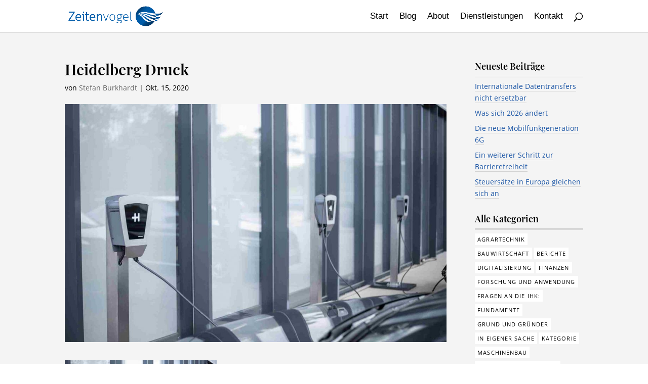

--- FILE ---
content_type: text/html; charset=UTF-8
request_url: https://zeitenvogel.de/start-der-neuen-heidelberg-wallbox/20201014_heidelberg_wallbox_last-copy
body_size: 19650
content:
<!DOCTYPE html> <!--[if IE 6]><html id="ie6" lang="de"> <![endif]--> <!--[if IE 7]><html id="ie7" lang="de"> <![endif]--> <!--[if IE 8]><html id="ie8" lang="de"> <![endif]--> <!--[if !(IE 6) | !(IE 7) | !(IE 8)  ]><!--><html lang="de"> <!--<![endif]--><head><meta charset="UTF-8" /><meta http-equiv="X-UA-Compatible" content="IE=edge"><link rel="pingback" href="https://zeitenvogel.de/xmlrpc.php" /> <!--[if lt IE 9]> <script src="https://zeitenvogel.de/wp-content/themes/di-basis/js/html5.js" type="text/javascript"></script> <![endif]--> <script defer src="[data-uri]"></script> <style id="et-divi-userfonts">@font-face { font-family: "Playfair 600 local"; font-display: swap;  src: url("https://zeitenvogel.de/wp-content/uploads/et-fonts/playfair-display-v21-latin-600.ttf") format("truetype"); }@font-face { font-family: "Open Sans regular local"; font-display: swap;  src: url("https://zeitenvogel.de/wp-content/uploads/et-fonts/open-sans-v18-latin-regular.ttf") format("truetype"); }</style><meta name='robots' content='index, follow, max-image-preview:large, max-snippet:-1, max-video-preview:-1' /><title>Heidelberg Druck - Zeitenvogel</title><link rel="canonical" href="https://zeitenvogel.de/start-der-neuen-heidelberg-wallbox/20201014_heidelberg_wallbox_last-copy/" /><meta property="og:locale" content="de_DE" /><meta property="og:type" content="article" /><meta property="og:title" content="Heidelberg Druck - Zeitenvogel" /><meta property="og:url" content="https://zeitenvogel.de/start-der-neuen-heidelberg-wallbox/20201014_heidelberg_wallbox_last-copy/" /><meta property="og:site_name" content="Zeitenvogel" /><meta property="article:modified_time" content="2020-10-15T08:02:13+00:00" /><meta property="og:image" content="https://zeitenvogel.de/start-der-neuen-heidelberg-wallbox/20201014_heidelberg_wallbox_last-copy" /><meta property="og:image:width" content="2000" /><meta property="og:image:height" content="1335" /><meta property="og:image:type" content="image/jpeg" /><meta name="twitter:card" content="summary_large_image" /> <script type="application/ld+json" class="yoast-schema-graph">{"@context":"https://schema.org","@graph":[{"@type":"WebPage","@id":"https://zeitenvogel.de/start-der-neuen-heidelberg-wallbox/20201014_heidelberg_wallbox_last-copy/","url":"https://zeitenvogel.de/start-der-neuen-heidelberg-wallbox/20201014_heidelberg_wallbox_last-copy/","name":"Heidelberg Druck - Zeitenvogel","isPartOf":{"@id":"https://zeitenvogel.de/#website"},"primaryImageOfPage":{"@id":"https://zeitenvogel.de/start-der-neuen-heidelberg-wallbox/20201014_heidelberg_wallbox_last-copy/#primaryimage"},"image":{"@id":"https://zeitenvogel.de/start-der-neuen-heidelberg-wallbox/20201014_heidelberg_wallbox_last-copy/#primaryimage"},"thumbnailUrl":"https://zeitenvogel.de/wp-content/uploads/20201014_Heidelberg_Wallbox_Last-Copy.jpg","datePublished":"2020-10-15T08:01:52+00:00","dateModified":"2020-10-15T08:02:13+00:00","breadcrumb":{"@id":"https://zeitenvogel.de/start-der-neuen-heidelberg-wallbox/20201014_heidelberg_wallbox_last-copy/#breadcrumb"},"inLanguage":"de","potentialAction":[{"@type":"ReadAction","target":["https://zeitenvogel.de/start-der-neuen-heidelberg-wallbox/20201014_heidelberg_wallbox_last-copy/"]}]},{"@type":"ImageObject","inLanguage":"de","@id":"https://zeitenvogel.de/start-der-neuen-heidelberg-wallbox/20201014_heidelberg_wallbox_last-copy/#primaryimage","url":"https://zeitenvogel.de/wp-content/uploads/20201014_Heidelberg_Wallbox_Last-Copy.jpg","contentUrl":"https://zeitenvogel.de/wp-content/uploads/20201014_Heidelberg_Wallbox_Last-Copy.jpg","width":2000,"height":1335,"caption":"Wallbox"},{"@type":"BreadcrumbList","@id":"https://zeitenvogel.de/start-der-neuen-heidelberg-wallbox/20201014_heidelberg_wallbox_last-copy/#breadcrumb","itemListElement":[{"@type":"ListItem","position":1,"name":"Startseite","item":"https://zeitenvogel.de/"},{"@type":"ListItem","position":2,"name":"Start der neuen Heidelberg Wallbox","item":"https://zeitenvogel.de/start-der-neuen-heidelberg-wallbox"},{"@type":"ListItem","position":3,"name":"Heidelberg Druck"}]},{"@type":"WebSite","@id":"https://zeitenvogel.de/#website","url":"https://zeitenvogel.de/","name":"Zeitenvogel","description":"","potentialAction":[{"@type":"SearchAction","target":{"@type":"EntryPoint","urlTemplate":"https://zeitenvogel.de/?s={search_term_string}"},"query-input":{"@type":"PropertyValueSpecification","valueRequired":true,"valueName":"search_term_string"}}],"inLanguage":"de"}]}</script> <link rel="alternate" type="application/rss+xml" title="Zeitenvogel &raquo; Feed" href="https://zeitenvogel.de/feed" /><link rel="alternate" type="application/rss+xml" title="Zeitenvogel &raquo; Kommentar-Feed" href="https://zeitenvogel.de/comments/feed" /><link rel="alternate" type="application/rss+xml" title="Zeitenvogel &raquo; Heidelberg Druck-Kommentar-Feed" href="https://zeitenvogel.de/start-der-neuen-heidelberg-wallbox/20201014_heidelberg_wallbox_last-copy/feed" /><meta content="DI Flat v.1.3" name="generator"/><link rel='stylesheet' id='wp-block-library-css' href='https://zeitenvogel.de/wp-includes/css/dist/block-library/style.min.css?ver=6.6.4' type='text/css' media='all' /><style id='wp-block-library-theme-inline-css' type='text/css'>.wp-block-audio :where(figcaption){color:#555;font-size:13px;text-align:center}.is-dark-theme .wp-block-audio :where(figcaption){color:#ffffffa6}.wp-block-audio{margin:0 0 1em}.wp-block-code{border:1px solid #ccc;border-radius:4px;font-family:Menlo,Consolas,monaco,monospace;padding:.8em 1em}.wp-block-embed :where(figcaption){color:#555;font-size:13px;text-align:center}.is-dark-theme .wp-block-embed :where(figcaption){color:#ffffffa6}.wp-block-embed{margin:0 0 1em}.blocks-gallery-caption{color:#555;font-size:13px;text-align:center}.is-dark-theme .blocks-gallery-caption{color:#ffffffa6}:root :where(.wp-block-image figcaption){color:#555;font-size:13px;text-align:center}.is-dark-theme :root :where(.wp-block-image figcaption){color:#ffffffa6}.wp-block-image{margin:0 0 1em}.wp-block-pullquote{border-bottom:4px solid;border-top:4px solid;color:currentColor;margin-bottom:1.75em}.wp-block-pullquote cite,.wp-block-pullquote footer,.wp-block-pullquote__citation{color:currentColor;font-size:.8125em;font-style:normal;text-transform:uppercase}.wp-block-quote{border-left:.25em solid;margin:0 0 1.75em;padding-left:1em}.wp-block-quote cite,.wp-block-quote footer{color:currentColor;font-size:.8125em;font-style:normal;position:relative}.wp-block-quote.has-text-align-right{border-left:none;border-right:.25em solid;padding-left:0;padding-right:1em}.wp-block-quote.has-text-align-center{border:none;padding-left:0}.wp-block-quote.is-large,.wp-block-quote.is-style-large,.wp-block-quote.is-style-plain{border:none}.wp-block-search .wp-block-search__label{font-weight:700}.wp-block-search__button{border:1px solid #ccc;padding:.375em .625em}:where(.wp-block-group.has-background){padding:1.25em 2.375em}.wp-block-separator.has-css-opacity{opacity:.4}.wp-block-separator{border:none;border-bottom:2px solid;margin-left:auto;margin-right:auto}.wp-block-separator.has-alpha-channel-opacity{opacity:1}.wp-block-separator:not(.is-style-wide):not(.is-style-dots){width:100px}.wp-block-separator.has-background:not(.is-style-dots){border-bottom:none;height:1px}.wp-block-separator.has-background:not(.is-style-wide):not(.is-style-dots){height:2px}.wp-block-table{margin:0 0 1em}.wp-block-table td,.wp-block-table th{word-break:normal}.wp-block-table :where(figcaption){color:#555;font-size:13px;text-align:center}.is-dark-theme .wp-block-table :where(figcaption){color:#ffffffa6}.wp-block-video :where(figcaption){color:#555;font-size:13px;text-align:center}.is-dark-theme .wp-block-video :where(figcaption){color:#ffffffa6}.wp-block-video{margin:0 0 1em}:root :where(.wp-block-template-part.has-background){margin-bottom:0;margin-top:0;padding:1.25em 2.375em}</style><style id='global-styles-inline-css' type='text/css'>:root{--wp--preset--aspect-ratio--square: 1;--wp--preset--aspect-ratio--4-3: 4/3;--wp--preset--aspect-ratio--3-4: 3/4;--wp--preset--aspect-ratio--3-2: 3/2;--wp--preset--aspect-ratio--2-3: 2/3;--wp--preset--aspect-ratio--16-9: 16/9;--wp--preset--aspect-ratio--9-16: 9/16;--wp--preset--color--black: #000000;--wp--preset--color--cyan-bluish-gray: #abb8c3;--wp--preset--color--white: #ffffff;--wp--preset--color--pale-pink: #f78da7;--wp--preset--color--vivid-red: #cf2e2e;--wp--preset--color--luminous-vivid-orange: #ff6900;--wp--preset--color--luminous-vivid-amber: #fcb900;--wp--preset--color--light-green-cyan: #7bdcb5;--wp--preset--color--vivid-green-cyan: #00d084;--wp--preset--color--pale-cyan-blue: #8ed1fc;--wp--preset--color--vivid-cyan-blue: #0693e3;--wp--preset--color--vivid-purple: #9b51e0;--wp--preset--gradient--vivid-cyan-blue-to-vivid-purple: linear-gradient(135deg,rgba(6,147,227,1) 0%,rgb(155,81,224) 100%);--wp--preset--gradient--light-green-cyan-to-vivid-green-cyan: linear-gradient(135deg,rgb(122,220,180) 0%,rgb(0,208,130) 100%);--wp--preset--gradient--luminous-vivid-amber-to-luminous-vivid-orange: linear-gradient(135deg,rgba(252,185,0,1) 0%,rgba(255,105,0,1) 100%);--wp--preset--gradient--luminous-vivid-orange-to-vivid-red: linear-gradient(135deg,rgba(255,105,0,1) 0%,rgb(207,46,46) 100%);--wp--preset--gradient--very-light-gray-to-cyan-bluish-gray: linear-gradient(135deg,rgb(238,238,238) 0%,rgb(169,184,195) 100%);--wp--preset--gradient--cool-to-warm-spectrum: linear-gradient(135deg,rgb(74,234,220) 0%,rgb(151,120,209) 20%,rgb(207,42,186) 40%,rgb(238,44,130) 60%,rgb(251,105,98) 80%,rgb(254,248,76) 100%);--wp--preset--gradient--blush-light-purple: linear-gradient(135deg,rgb(255,206,236) 0%,rgb(152,150,240) 100%);--wp--preset--gradient--blush-bordeaux: linear-gradient(135deg,rgb(254,205,165) 0%,rgb(254,45,45) 50%,rgb(107,0,62) 100%);--wp--preset--gradient--luminous-dusk: linear-gradient(135deg,rgb(255,203,112) 0%,rgb(199,81,192) 50%,rgb(65,88,208) 100%);--wp--preset--gradient--pale-ocean: linear-gradient(135deg,rgb(255,245,203) 0%,rgb(182,227,212) 50%,rgb(51,167,181) 100%);--wp--preset--gradient--electric-grass: linear-gradient(135deg,rgb(202,248,128) 0%,rgb(113,206,126) 100%);--wp--preset--gradient--midnight: linear-gradient(135deg,rgb(2,3,129) 0%,rgb(40,116,252) 100%);--wp--preset--font-size--small: 13px;--wp--preset--font-size--medium: 20px;--wp--preset--font-size--large: 36px;--wp--preset--font-size--x-large: 42px;--wp--preset--spacing--20: 0.44rem;--wp--preset--spacing--30: 0.67rem;--wp--preset--spacing--40: 1rem;--wp--preset--spacing--50: 1.5rem;--wp--preset--spacing--60: 2.25rem;--wp--preset--spacing--70: 3.38rem;--wp--preset--spacing--80: 5.06rem;--wp--preset--shadow--natural: 6px 6px 9px rgba(0, 0, 0, 0.2);--wp--preset--shadow--deep: 12px 12px 50px rgba(0, 0, 0, 0.4);--wp--preset--shadow--sharp: 6px 6px 0px rgba(0, 0, 0, 0.2);--wp--preset--shadow--outlined: 6px 6px 0px -3px rgba(255, 255, 255, 1), 6px 6px rgba(0, 0, 0, 1);--wp--preset--shadow--crisp: 6px 6px 0px rgba(0, 0, 0, 1);}:root { --wp--style--global--content-size: 823px;--wp--style--global--wide-size: 1080px; }:where(body) { margin: 0; }.wp-site-blocks > .alignleft { float: left; margin-right: 2em; }.wp-site-blocks > .alignright { float: right; margin-left: 2em; }.wp-site-blocks > .aligncenter { justify-content: center; margin-left: auto; margin-right: auto; }:where(.is-layout-flex){gap: 0.5em;}:where(.is-layout-grid){gap: 0.5em;}.is-layout-flow > .alignleft{float: left;margin-inline-start: 0;margin-inline-end: 2em;}.is-layout-flow > .alignright{float: right;margin-inline-start: 2em;margin-inline-end: 0;}.is-layout-flow > .aligncenter{margin-left: auto !important;margin-right: auto !important;}.is-layout-constrained > .alignleft{float: left;margin-inline-start: 0;margin-inline-end: 2em;}.is-layout-constrained > .alignright{float: right;margin-inline-start: 2em;margin-inline-end: 0;}.is-layout-constrained > .aligncenter{margin-left: auto !important;margin-right: auto !important;}.is-layout-constrained > :where(:not(.alignleft):not(.alignright):not(.alignfull)){max-width: var(--wp--style--global--content-size);margin-left: auto !important;margin-right: auto !important;}.is-layout-constrained > .alignwide{max-width: var(--wp--style--global--wide-size);}body .is-layout-flex{display: flex;}.is-layout-flex{flex-wrap: wrap;align-items: center;}.is-layout-flex > :is(*, div){margin: 0;}body .is-layout-grid{display: grid;}.is-layout-grid > :is(*, div){margin: 0;}body{padding-top: 0px;padding-right: 0px;padding-bottom: 0px;padding-left: 0px;}:root :where(.wp-element-button, .wp-block-button__link){background-color: #32373c;border-width: 0;color: #fff;font-family: inherit;font-size: inherit;line-height: inherit;padding: calc(0.667em + 2px) calc(1.333em + 2px);text-decoration: none;}.has-black-color{color: var(--wp--preset--color--black) !important;}.has-cyan-bluish-gray-color{color: var(--wp--preset--color--cyan-bluish-gray) !important;}.has-white-color{color: var(--wp--preset--color--white) !important;}.has-pale-pink-color{color: var(--wp--preset--color--pale-pink) !important;}.has-vivid-red-color{color: var(--wp--preset--color--vivid-red) !important;}.has-luminous-vivid-orange-color{color: var(--wp--preset--color--luminous-vivid-orange) !important;}.has-luminous-vivid-amber-color{color: var(--wp--preset--color--luminous-vivid-amber) !important;}.has-light-green-cyan-color{color: var(--wp--preset--color--light-green-cyan) !important;}.has-vivid-green-cyan-color{color: var(--wp--preset--color--vivid-green-cyan) !important;}.has-pale-cyan-blue-color{color: var(--wp--preset--color--pale-cyan-blue) !important;}.has-vivid-cyan-blue-color{color: var(--wp--preset--color--vivid-cyan-blue) !important;}.has-vivid-purple-color{color: var(--wp--preset--color--vivid-purple) !important;}.has-black-background-color{background-color: var(--wp--preset--color--black) !important;}.has-cyan-bluish-gray-background-color{background-color: var(--wp--preset--color--cyan-bluish-gray) !important;}.has-white-background-color{background-color: var(--wp--preset--color--white) !important;}.has-pale-pink-background-color{background-color: var(--wp--preset--color--pale-pink) !important;}.has-vivid-red-background-color{background-color: var(--wp--preset--color--vivid-red) !important;}.has-luminous-vivid-orange-background-color{background-color: var(--wp--preset--color--luminous-vivid-orange) !important;}.has-luminous-vivid-amber-background-color{background-color: var(--wp--preset--color--luminous-vivid-amber) !important;}.has-light-green-cyan-background-color{background-color: var(--wp--preset--color--light-green-cyan) !important;}.has-vivid-green-cyan-background-color{background-color: var(--wp--preset--color--vivid-green-cyan) !important;}.has-pale-cyan-blue-background-color{background-color: var(--wp--preset--color--pale-cyan-blue) !important;}.has-vivid-cyan-blue-background-color{background-color: var(--wp--preset--color--vivid-cyan-blue) !important;}.has-vivid-purple-background-color{background-color: var(--wp--preset--color--vivid-purple) !important;}.has-black-border-color{border-color: var(--wp--preset--color--black) !important;}.has-cyan-bluish-gray-border-color{border-color: var(--wp--preset--color--cyan-bluish-gray) !important;}.has-white-border-color{border-color: var(--wp--preset--color--white) !important;}.has-pale-pink-border-color{border-color: var(--wp--preset--color--pale-pink) !important;}.has-vivid-red-border-color{border-color: var(--wp--preset--color--vivid-red) !important;}.has-luminous-vivid-orange-border-color{border-color: var(--wp--preset--color--luminous-vivid-orange) !important;}.has-luminous-vivid-amber-border-color{border-color: var(--wp--preset--color--luminous-vivid-amber) !important;}.has-light-green-cyan-border-color{border-color: var(--wp--preset--color--light-green-cyan) !important;}.has-vivid-green-cyan-border-color{border-color: var(--wp--preset--color--vivid-green-cyan) !important;}.has-pale-cyan-blue-border-color{border-color: var(--wp--preset--color--pale-cyan-blue) !important;}.has-vivid-cyan-blue-border-color{border-color: var(--wp--preset--color--vivid-cyan-blue) !important;}.has-vivid-purple-border-color{border-color: var(--wp--preset--color--vivid-purple) !important;}.has-vivid-cyan-blue-to-vivid-purple-gradient-background{background: var(--wp--preset--gradient--vivid-cyan-blue-to-vivid-purple) !important;}.has-light-green-cyan-to-vivid-green-cyan-gradient-background{background: var(--wp--preset--gradient--light-green-cyan-to-vivid-green-cyan) !important;}.has-luminous-vivid-amber-to-luminous-vivid-orange-gradient-background{background: var(--wp--preset--gradient--luminous-vivid-amber-to-luminous-vivid-orange) !important;}.has-luminous-vivid-orange-to-vivid-red-gradient-background{background: var(--wp--preset--gradient--luminous-vivid-orange-to-vivid-red) !important;}.has-very-light-gray-to-cyan-bluish-gray-gradient-background{background: var(--wp--preset--gradient--very-light-gray-to-cyan-bluish-gray) !important;}.has-cool-to-warm-spectrum-gradient-background{background: var(--wp--preset--gradient--cool-to-warm-spectrum) !important;}.has-blush-light-purple-gradient-background{background: var(--wp--preset--gradient--blush-light-purple) !important;}.has-blush-bordeaux-gradient-background{background: var(--wp--preset--gradient--blush-bordeaux) !important;}.has-luminous-dusk-gradient-background{background: var(--wp--preset--gradient--luminous-dusk) !important;}.has-pale-ocean-gradient-background{background: var(--wp--preset--gradient--pale-ocean) !important;}.has-electric-grass-gradient-background{background: var(--wp--preset--gradient--electric-grass) !important;}.has-midnight-gradient-background{background: var(--wp--preset--gradient--midnight) !important;}.has-small-font-size{font-size: var(--wp--preset--font-size--small) !important;}.has-medium-font-size{font-size: var(--wp--preset--font-size--medium) !important;}.has-large-font-size{font-size: var(--wp--preset--font-size--large) !important;}.has-x-large-font-size{font-size: var(--wp--preset--font-size--x-large) !important;}
:where(.wp-block-post-template.is-layout-flex){gap: 1.25em;}:where(.wp-block-post-template.is-layout-grid){gap: 1.25em;}
:where(.wp-block-columns.is-layout-flex){gap: 2em;}:where(.wp-block-columns.is-layout-grid){gap: 2em;}
:root :where(.wp-block-pullquote){font-size: 1.5em;line-height: 1.6;}</style><style id='divi-style-parent-inline-inline-css' type='text/css'>/*!
Theme Name: Divi
Theme URI: http://www.elegantthemes.com/gallery/divi/
Version: 4.27.1
Description: Smart. Flexible. Beautiful. Divi is the most powerful theme in our collection.
Author: Elegant Themes
Author URI: http://www.elegantthemes.com
License: GNU General Public License v2
License URI: http://www.gnu.org/licenses/gpl-2.0.html
*/

a,abbr,acronym,address,applet,b,big,blockquote,body,center,cite,code,dd,del,dfn,div,dl,dt,em,fieldset,font,form,h1,h2,h3,h4,h5,h6,html,i,iframe,img,ins,kbd,label,legend,li,object,ol,p,pre,q,s,samp,small,span,strike,strong,sub,sup,tt,u,ul,var{margin:0;padding:0;border:0;outline:0;font-size:100%;-ms-text-size-adjust:100%;-webkit-text-size-adjust:100%;vertical-align:baseline;background:transparent}body{line-height:1}ol,ul{list-style:none}blockquote,q{quotes:none}blockquote:after,blockquote:before,q:after,q:before{content:"";content:none}blockquote{margin:20px 0 30px;border-left:5px solid;padding-left:20px}:focus{outline:0}del{text-decoration:line-through}pre{overflow:auto;padding:10px}figure{margin:0}table{border-collapse:collapse;border-spacing:0}article,aside,footer,header,hgroup,nav,section{display:block}body{font-family:Open Sans,Arial,sans-serif;font-size:14px;color:#666;background-color:#fff;line-height:1.7em;font-weight:500;-webkit-font-smoothing:antialiased;-moz-osx-font-smoothing:grayscale}body.page-template-page-template-blank-php #page-container{padding-top:0!important}body.et_cover_background{background-size:cover!important;background-position:top!important;background-repeat:no-repeat!important;background-attachment:fixed}a{color:#2ea3f2}a,a:hover{text-decoration:none}p{padding-bottom:1em}p:not(.has-background):last-of-type{padding-bottom:0}p.et_normal_padding{padding-bottom:1em}strong{font-weight:700}cite,em,i{font-style:italic}code,pre{font-family:Courier New,monospace;margin-bottom:10px}ins{text-decoration:none}sub,sup{height:0;line-height:1;position:relative;vertical-align:baseline}sup{bottom:.8em}sub{top:.3em}dl{margin:0 0 1.5em}dl dt{font-weight:700}dd{margin-left:1.5em}blockquote p{padding-bottom:0}embed,iframe,object,video{max-width:100%}h1,h2,h3,h4,h5,h6{color:#333;padding-bottom:10px;line-height:1em;font-weight:500}h1 a,h2 a,h3 a,h4 a,h5 a,h6 a{color:inherit}h1{font-size:30px}h2{font-size:26px}h3{font-size:22px}h4{font-size:18px}h5{font-size:16px}h6{font-size:14px}input{-webkit-appearance:none}input[type=checkbox]{-webkit-appearance:checkbox}input[type=radio]{-webkit-appearance:radio}input.text,input.title,input[type=email],input[type=password],input[type=tel],input[type=text],select,textarea{background-color:#fff;border:1px solid #bbb;padding:2px;color:#4e4e4e}input.text:focus,input.title:focus,input[type=text]:focus,select:focus,textarea:focus{border-color:#2d3940;color:#3e3e3e}input.text,input.title,input[type=text],select,textarea{margin:0}textarea{padding:4px}button,input,select,textarea{font-family:inherit}img{max-width:100%;height:auto}.clear{clear:both}br.clear{margin:0;padding:0}.pagination{clear:both}#et_search_icon:hover,.et-social-icon a:hover,.et_password_protected_form .et_submit_button,.form-submit .et_pb_buttontton.alt.disabled,.nav-single a,.posted_in a{color:#2ea3f2}.et-search-form,blockquote{border-color:#2ea3f2}#main-content{background-color:#fff}.container{width:80%;max-width:1080px;margin:auto;position:relative}body:not(.et-tb) #main-content .container,body:not(.et-tb-has-header) #main-content .container{padding-top:58px}.et_full_width_page #main-content .container:before{display:none}.main_title{margin-bottom:20px}.et_password_protected_form .et_submit_button:hover,.form-submit .et_pb_button:hover{background:rgba(0,0,0,.05)}.et_button_icon_visible .et_pb_button{padding-right:2em;padding-left:.7em}.et_button_icon_visible .et_pb_button:after{opacity:1;margin-left:0}.et_button_left .et_pb_button:hover:after{left:.15em}.et_button_left .et_pb_button:after{margin-left:0;left:1em}.et_button_icon_visible.et_button_left .et_pb_button,.et_button_left .et_pb_button:hover,.et_button_left .et_pb_module .et_pb_button:hover{padding-left:2em;padding-right:.7em}.et_button_icon_visible.et_button_left .et_pb_button:after,.et_button_left .et_pb_button:hover:after{left:.15em}.et_password_protected_form .et_submit_button:hover,.form-submit .et_pb_button:hover{padding:.3em 1em}.et_button_no_icon .et_pb_button:after{display:none}.et_button_no_icon.et_button_icon_visible.et_button_left .et_pb_button,.et_button_no_icon.et_button_left .et_pb_button:hover,.et_button_no_icon .et_pb_button,.et_button_no_icon .et_pb_button:hover{padding:.3em 1em!important}.et_button_custom_icon .et_pb_button:after{line-height:1.7em}.et_button_custom_icon.et_button_icon_visible .et_pb_button:after,.et_button_custom_icon .et_pb_button:hover:after{margin-left:.3em}#left-area .post_format-post-format-gallery .wp-block-gallery:first-of-type{padding:0;margin-bottom:-16px}.entry-content table:not(.variations){border:1px solid #eee;margin:0 0 15px;text-align:left;width:100%}.entry-content thead th,.entry-content tr th{color:#555;font-weight:700;padding:9px 24px}.entry-content tr td{border-top:1px solid #eee;padding:6px 24px}#left-area ul,.entry-content ul,.et-l--body ul,.et-l--footer ul,.et-l--header ul{list-style-type:disc;padding:0 0 23px 1em;line-height:26px}#left-area ol,.entry-content ol,.et-l--body ol,.et-l--footer ol,.et-l--header ol{list-style-type:decimal;list-style-position:inside;padding:0 0 23px;line-height:26px}#left-area ul li ul,.entry-content ul li ol{padding:2px 0 2px 20px}#left-area ol li ul,.entry-content ol li ol,.et-l--body ol li ol,.et-l--footer ol li ol,.et-l--header ol li ol{padding:2px 0 2px 35px}#left-area ul.wp-block-gallery{display:-webkit-box;display:-ms-flexbox;display:flex;-ms-flex-wrap:wrap;flex-wrap:wrap;list-style-type:none;padding:0}#left-area ul.products{padding:0!important;line-height:1.7!important;list-style:none!important}.gallery-item a{display:block}.gallery-caption,.gallery-item a{width:90%}#wpadminbar{z-index:100001}#left-area .post-meta{font-size:14px;padding-bottom:15px}#left-area .post-meta a{text-decoration:none;color:#666}#left-area .et_featured_image{padding-bottom:7px}.single .post{padding-bottom:25px}body.single .et_audio_content{margin-bottom:-6px}.nav-single a{text-decoration:none;color:#2ea3f2;font-size:14px;font-weight:400}.nav-previous{float:left}.nav-next{float:right}.et_password_protected_form p input{background-color:#eee;border:none!important;width:100%!important;border-radius:0!important;font-size:14px;color:#999!important;padding:16px!important;-webkit-box-sizing:border-box;box-sizing:border-box}.et_password_protected_form label{display:none}.et_password_protected_form .et_submit_button{font-family:inherit;display:block;float:right;margin:8px auto 0;cursor:pointer}.post-password-required p.nocomments.container{max-width:100%}.post-password-required p.nocomments.container:before{display:none}.aligncenter,div.post .new-post .aligncenter{display:block;margin-left:auto;margin-right:auto}.wp-caption{border:1px solid #ddd;text-align:center;background-color:#f3f3f3;margin-bottom:10px;max-width:96%;padding:8px}.wp-caption.alignleft{margin:0 30px 20px 0}.wp-caption.alignright{margin:0 0 20px 30px}.wp-caption img{margin:0;padding:0;border:0}.wp-caption p.wp-caption-text{font-size:12px;padding:0 4px 5px;margin:0}.alignright{float:right}.alignleft{float:left}img.alignleft{display:inline;float:left;margin-right:15px}img.alignright{display:inline;float:right;margin-left:15px}.page.et_pb_pagebuilder_layout #main-content{background-color:transparent}body #main-content .et_builder_inner_content>h1,body #main-content .et_builder_inner_content>h2,body #main-content .et_builder_inner_content>h3,body #main-content .et_builder_inner_content>h4,body #main-content .et_builder_inner_content>h5,body #main-content .et_builder_inner_content>h6{line-height:1.4em}body #main-content .et_builder_inner_content>p{line-height:1.7em}.wp-block-pullquote{margin:20px 0 30px}.wp-block-pullquote.has-background blockquote{border-left:none}.wp-block-group.has-background{padding:1.5em 1.5em .5em}@media (min-width:981px){#left-area{width:79.125%;padding-bottom:23px}#main-content .container:before{content:"";position:absolute;top:0;height:100%;width:1px;background-color:#e2e2e2}.et_full_width_page #left-area,.et_no_sidebar #left-area{float:none;width:100%!important}.et_full_width_page #left-area{padding-bottom:0}.et_no_sidebar #main-content .container:before{display:none}}@media (max-width:980px){#page-container{padding-top:80px}.et-tb #page-container,.et-tb-has-header #page-container{padding-top:0!important}#left-area,#sidebar{width:100%!important}#main-content .container:before{display:none!important}.et_full_width_page .et_gallery_item:nth-child(4n+1){clear:none}}@media print{#page-container{padding-top:0!important}}#wp-admin-bar-et-use-visual-builder a:before{font-family:ETmodules!important;content:"\e625";font-size:30px!important;width:28px;margin-top:-3px;color:#974df3!important}#wp-admin-bar-et-use-visual-builder:hover a:before{color:#fff!important}#wp-admin-bar-et-use-visual-builder:hover a,#wp-admin-bar-et-use-visual-builder a:hover{transition:background-color .5s ease;-webkit-transition:background-color .5s ease;-moz-transition:background-color .5s ease;background-color:#7e3bd0!important;color:#fff!important}* html .clearfix,:first-child+html .clearfix{zoom:1}.iphone .et_pb_section_video_bg video::-webkit-media-controls-start-playback-button{display:none!important;-webkit-appearance:none}.et_mobile_device .et_pb_section_parallax .et_pb_parallax_css{background-attachment:scroll}.et-social-facebook a.icon:before{content:"\e093"}.et-social-twitter a.icon:before{content:"\e094"}.et-social-google-plus a.icon:before{content:"\e096"}.et-social-instagram a.icon:before{content:"\e09a"}.et-social-rss a.icon:before{content:"\e09e"}.ai1ec-single-event:after{content:" ";display:table;clear:both}.evcal_event_details .evcal_evdata_cell .eventon_details_shading_bot.eventon_details_shading_bot{z-index:3}.wp-block-divi-layout{margin-bottom:1em}*{-webkit-box-sizing:border-box;box-sizing:border-box}#et-info-email:before,#et-info-phone:before,#et_search_icon:before,.comment-reply-link:after,.et-cart-info span:before,.et-pb-arrow-next:before,.et-pb-arrow-prev:before,.et-social-icon a:before,.et_audio_container .mejs-playpause-button button:before,.et_audio_container .mejs-volume-button button:before,.et_overlay:before,.et_password_protected_form .et_submit_button:after,.et_pb_button:after,.et_pb_contact_reset:after,.et_pb_contact_submit:after,.et_pb_font_icon:before,.et_pb_newsletter_button:after,.et_pb_pricing_table_button:after,.et_pb_promo_button:after,.et_pb_testimonial:before,.et_pb_toggle_title:before,.form-submit .et_pb_button:after,.mobile_menu_bar:before,a.et_pb_more_button:after{font-family:ETmodules!important;speak:none;font-style:normal;font-weight:400;-webkit-font-feature-settings:normal;font-feature-settings:normal;font-variant:normal;text-transform:none;line-height:1;-webkit-font-smoothing:antialiased;-moz-osx-font-smoothing:grayscale;text-shadow:0 0;direction:ltr}.et-pb-icon,.et_pb_custom_button_icon.et_pb_button:after,.et_pb_login .et_pb_custom_button_icon.et_pb_button:after,.et_pb_woo_custom_button_icon .button.et_pb_custom_button_icon.et_pb_button:after,.et_pb_woo_custom_button_icon .button.et_pb_custom_button_icon.et_pb_button:hover:after{content:attr(data-icon)}.et-pb-icon{font-family:ETmodules;speak:none;font-weight:400;-webkit-font-feature-settings:normal;font-feature-settings:normal;font-variant:normal;text-transform:none;line-height:1;-webkit-font-smoothing:antialiased;font-size:96px;font-style:normal;display:inline-block;-webkit-box-sizing:border-box;box-sizing:border-box;direction:ltr}#et-ajax-saving{display:none;-webkit-transition:background .3s,-webkit-box-shadow .3s;transition:background .3s,-webkit-box-shadow .3s;transition:background .3s,box-shadow .3s;transition:background .3s,box-shadow .3s,-webkit-box-shadow .3s;-webkit-box-shadow:rgba(0,139,219,.247059) 0 0 60px;box-shadow:0 0 60px rgba(0,139,219,.247059);position:fixed;top:50%;left:50%;width:50px;height:50px;background:#fff;border-radius:50px;margin:-25px 0 0 -25px;z-index:999999;text-align:center}#et-ajax-saving img{margin:9px}.et-safe-mode-indicator,.et-safe-mode-indicator:focus,.et-safe-mode-indicator:hover{-webkit-box-shadow:0 5px 10px rgba(41,196,169,.15);box-shadow:0 5px 10px rgba(41,196,169,.15);background:#29c4a9;color:#fff;font-size:14px;font-weight:600;padding:12px;line-height:16px;border-radius:3px;position:fixed;bottom:30px;right:30px;z-index:999999;text-decoration:none;font-family:Open Sans,sans-serif;-webkit-font-smoothing:antialiased;-moz-osx-font-smoothing:grayscale}.et_pb_button{font-size:20px;font-weight:500;padding:.3em 1em;line-height:1.7em!important;background-color:transparent;background-size:cover;background-position:50%;background-repeat:no-repeat;border:2px solid;border-radius:3px;-webkit-transition-duration:.2s;transition-duration:.2s;-webkit-transition-property:all!important;transition-property:all!important}.et_pb_button,.et_pb_button_inner{position:relative}.et_pb_button:hover,.et_pb_module .et_pb_button:hover{border:2px solid transparent;padding:.3em 2em .3em .7em}.et_pb_button:hover{background-color:hsla(0,0%,100%,.2)}.et_pb_bg_layout_light.et_pb_button:hover,.et_pb_bg_layout_light .et_pb_button:hover{background-color:rgba(0,0,0,.05)}.et_pb_button:after,.et_pb_button:before{font-size:32px;line-height:1em;content:"\35";opacity:0;position:absolute;margin-left:-1em;-webkit-transition:all .2s;transition:all .2s;text-transform:none;-webkit-font-feature-settings:"kern" off;font-feature-settings:"kern" off;font-variant:none;font-style:normal;font-weight:400;text-shadow:none}.et_pb_button.et_hover_enabled:hover:after,.et_pb_button.et_pb_hovered:hover:after{-webkit-transition:none!important;transition:none!important}.et_pb_button:before{display:none}.et_pb_button:hover:after{opacity:1;margin-left:0}.et_pb_column_1_3 h1,.et_pb_column_1_4 h1,.et_pb_column_1_5 h1,.et_pb_column_1_6 h1,.et_pb_column_2_5 h1{font-size:26px}.et_pb_column_1_3 h2,.et_pb_column_1_4 h2,.et_pb_column_1_5 h2,.et_pb_column_1_6 h2,.et_pb_column_2_5 h2{font-size:23px}.et_pb_column_1_3 h3,.et_pb_column_1_4 h3,.et_pb_column_1_5 h3,.et_pb_column_1_6 h3,.et_pb_column_2_5 h3{font-size:20px}.et_pb_column_1_3 h4,.et_pb_column_1_4 h4,.et_pb_column_1_5 h4,.et_pb_column_1_6 h4,.et_pb_column_2_5 h4{font-size:18px}.et_pb_column_1_3 h5,.et_pb_column_1_4 h5,.et_pb_column_1_5 h5,.et_pb_column_1_6 h5,.et_pb_column_2_5 h5{font-size:16px}.et_pb_column_1_3 h6,.et_pb_column_1_4 h6,.et_pb_column_1_5 h6,.et_pb_column_1_6 h6,.et_pb_column_2_5 h6{font-size:15px}.et_pb_bg_layout_dark,.et_pb_bg_layout_dark h1,.et_pb_bg_layout_dark h2,.et_pb_bg_layout_dark h3,.et_pb_bg_layout_dark h4,.et_pb_bg_layout_dark h5,.et_pb_bg_layout_dark h6{color:#fff!important}.et_pb_module.et_pb_text_align_left{text-align:left}.et_pb_module.et_pb_text_align_center{text-align:center}.et_pb_module.et_pb_text_align_right{text-align:right}.et_pb_module.et_pb_text_align_justified{text-align:justify}.clearfix:after{visibility:hidden;display:block;font-size:0;content:" ";clear:both;height:0}.et_pb_bg_layout_light .et_pb_more_button{color:#2ea3f2}.et_builder_inner_content{position:relative;z-index:1}header .et_builder_inner_content{z-index:2}.et_pb_css_mix_blend_mode_passthrough{mix-blend-mode:unset!important}.et_pb_image_container{margin:-20px -20px 29px}.et_pb_module_inner{position:relative}.et_hover_enabled_preview{z-index:2}.et_hover_enabled:hover{position:relative;z-index:2}.et_pb_all_tabs,.et_pb_module,.et_pb_posts_nav a,.et_pb_tab,.et_pb_with_background{position:relative;background-size:cover;background-position:50%;background-repeat:no-repeat}.et_pb_background_mask,.et_pb_background_pattern{bottom:0;left:0;position:absolute;right:0;top:0}.et_pb_background_mask{background-size:calc(100% + 2px) calc(100% + 2px);background-repeat:no-repeat;background-position:50%;overflow:hidden}.et_pb_background_pattern{background-position:0 0;background-repeat:repeat}.et_pb_with_border{position:relative;border:0 solid #333}.post-password-required .et_pb_row{padding:0;width:100%}.post-password-required .et_password_protected_form{min-height:0}body.et_pb_pagebuilder_layout.et_pb_show_title .post-password-required .et_password_protected_form h1,body:not(.et_pb_pagebuilder_layout) .post-password-required .et_password_protected_form h1{display:none}.et_pb_no_bg{padding:0!important}.et_overlay.et_pb_inline_icon:before,.et_pb_inline_icon:before{content:attr(data-icon)}.et_pb_more_button{color:inherit;text-shadow:none;text-decoration:none;display:inline-block;margin-top:20px}.et_parallax_bg_wrap{overflow:hidden;position:absolute;top:0;right:0;bottom:0;left:0}.et_parallax_bg{background-repeat:no-repeat;background-position:top;background-size:cover;position:absolute;bottom:0;left:0;width:100%;height:100%;display:block}.et_parallax_bg.et_parallax_bg__hover,.et_parallax_bg.et_parallax_bg_phone,.et_parallax_bg.et_parallax_bg_tablet,.et_parallax_gradient.et_parallax_gradient__hover,.et_parallax_gradient.et_parallax_gradient_phone,.et_parallax_gradient.et_parallax_gradient_tablet,.et_pb_section_parallax_hover:hover .et_parallax_bg:not(.et_parallax_bg__hover),.et_pb_section_parallax_hover:hover .et_parallax_gradient:not(.et_parallax_gradient__hover){display:none}.et_pb_section_parallax_hover:hover .et_parallax_bg.et_parallax_bg__hover,.et_pb_section_parallax_hover:hover .et_parallax_gradient.et_parallax_gradient__hover{display:block}.et_parallax_gradient{bottom:0;display:block;left:0;position:absolute;right:0;top:0}.et_pb_module.et_pb_section_parallax,.et_pb_posts_nav a.et_pb_section_parallax,.et_pb_tab.et_pb_section_parallax{position:relative}.et_pb_section_parallax .et_pb_parallax_css,.et_pb_slides .et_parallax_bg.et_pb_parallax_css{background-attachment:fixed}body.et-bfb .et_pb_section_parallax .et_pb_parallax_css,body.et-bfb .et_pb_slides .et_parallax_bg.et_pb_parallax_css{background-attachment:scroll;bottom:auto}.et_pb_section_parallax.et_pb_column .et_pb_module,.et_pb_section_parallax.et_pb_row .et_pb_column,.et_pb_section_parallax.et_pb_row .et_pb_module{z-index:9;position:relative}.et_pb_more_button:hover:after{opacity:1;margin-left:0}.et_pb_preload .et_pb_section_video_bg,.et_pb_preload>div{visibility:hidden}.et_pb_preload,.et_pb_section.et_pb_section_video.et_pb_preload{position:relative;background:#464646!important}.et_pb_preload:before{content:"";position:absolute;top:50%;left:50%;background:url(https://zeitenvogel.de/wp-content/themes/di-basis/includes/builder/styles/images/preloader.gif) no-repeat;border-radius:32px;width:32px;height:32px;margin:-16px 0 0 -16px}.box-shadow-overlay{position:absolute;top:0;left:0;width:100%;height:100%;z-index:10;pointer-events:none}.et_pb_section>.box-shadow-overlay~.et_pb_row{z-index:11}body.safari .section_has_divider{will-change:transform}.et_pb_row>.box-shadow-overlay{z-index:8}.has-box-shadow-overlay{position:relative}.et_clickable{cursor:pointer}.screen-reader-text{border:0;clip:rect(1px,1px,1px,1px);-webkit-clip-path:inset(50%);clip-path:inset(50%);height:1px;margin:-1px;overflow:hidden;padding:0;position:absolute!important;width:1px;word-wrap:normal!important}.et_multi_view_hidden,.et_multi_view_hidden_image{display:none!important}@keyframes multi-view-image-fade{0%{opacity:0}10%{opacity:.1}20%{opacity:.2}30%{opacity:.3}40%{opacity:.4}50%{opacity:.5}60%{opacity:.6}70%{opacity:.7}80%{opacity:.8}90%{opacity:.9}to{opacity:1}}.et_multi_view_image__loading{visibility:hidden}.et_multi_view_image__loaded{-webkit-animation:multi-view-image-fade .5s;animation:multi-view-image-fade .5s}#et-pb-motion-effects-offset-tracker{visibility:hidden!important;opacity:0;position:absolute;top:0;left:0}.et-pb-before-scroll-animation{opacity:0}header.et-l.et-l--header:after{clear:both;display:block;content:""}.et_pb_module{-webkit-animation-timing-function:linear;animation-timing-function:linear;-webkit-animation-duration:.2s;animation-duration:.2s}@-webkit-keyframes fadeBottom{0%{opacity:0;-webkit-transform:translateY(10%);transform:translateY(10%)}to{opacity:1;-webkit-transform:translateY(0);transform:translateY(0)}}@keyframes fadeBottom{0%{opacity:0;-webkit-transform:translateY(10%);transform:translateY(10%)}to{opacity:1;-webkit-transform:translateY(0);transform:translateY(0)}}@-webkit-keyframes fadeLeft{0%{opacity:0;-webkit-transform:translateX(-10%);transform:translateX(-10%)}to{opacity:1;-webkit-transform:translateX(0);transform:translateX(0)}}@keyframes fadeLeft{0%{opacity:0;-webkit-transform:translateX(-10%);transform:translateX(-10%)}to{opacity:1;-webkit-transform:translateX(0);transform:translateX(0)}}@-webkit-keyframes fadeRight{0%{opacity:0;-webkit-transform:translateX(10%);transform:translateX(10%)}to{opacity:1;-webkit-transform:translateX(0);transform:translateX(0)}}@keyframes fadeRight{0%{opacity:0;-webkit-transform:translateX(10%);transform:translateX(10%)}to{opacity:1;-webkit-transform:translateX(0);transform:translateX(0)}}@-webkit-keyframes fadeTop{0%{opacity:0;-webkit-transform:translateY(-10%);transform:translateY(-10%)}to{opacity:1;-webkit-transform:translateX(0);transform:translateX(0)}}@keyframes fadeTop{0%{opacity:0;-webkit-transform:translateY(-10%);transform:translateY(-10%)}to{opacity:1;-webkit-transform:translateX(0);transform:translateX(0)}}@-webkit-keyframes fadeIn{0%{opacity:0}to{opacity:1}}@keyframes fadeIn{0%{opacity:0}to{opacity:1}}.et-waypoint:not(.et_pb_counters){opacity:0}@media (min-width:981px){.et_pb_section.et_section_specialty div.et_pb_row .et_pb_column .et_pb_column .et_pb_module.et-last-child,.et_pb_section.et_section_specialty div.et_pb_row .et_pb_column .et_pb_column .et_pb_module:last-child,.et_pb_section.et_section_specialty div.et_pb_row .et_pb_column .et_pb_row_inner .et_pb_column .et_pb_module.et-last-child,.et_pb_section.et_section_specialty div.et_pb_row .et_pb_column .et_pb_row_inner .et_pb_column .et_pb_module:last-child,.et_pb_section div.et_pb_row .et_pb_column .et_pb_module.et-last-child,.et_pb_section div.et_pb_row .et_pb_column .et_pb_module:last-child{margin-bottom:0}}@media (max-width:980px){.et_overlay.et_pb_inline_icon_tablet:before,.et_pb_inline_icon_tablet:before{content:attr(data-icon-tablet)}.et_parallax_bg.et_parallax_bg_tablet_exist,.et_parallax_gradient.et_parallax_gradient_tablet_exist{display:none}.et_parallax_bg.et_parallax_bg_tablet,.et_parallax_gradient.et_parallax_gradient_tablet{display:block}.et_pb_column .et_pb_module{margin-bottom:30px}.et_pb_row .et_pb_column .et_pb_module.et-last-child,.et_pb_row .et_pb_column .et_pb_module:last-child,.et_section_specialty .et_pb_row .et_pb_column .et_pb_module.et-last-child,.et_section_specialty .et_pb_row .et_pb_column .et_pb_module:last-child{margin-bottom:0}.et_pb_more_button{display:inline-block!important}.et_pb_bg_layout_light_tablet.et_pb_button,.et_pb_bg_layout_light_tablet.et_pb_module.et_pb_button,.et_pb_bg_layout_light_tablet .et_pb_more_button{color:#2ea3f2}.et_pb_bg_layout_light_tablet .et_pb_forgot_password a{color:#666}.et_pb_bg_layout_light_tablet h1,.et_pb_bg_layout_light_tablet h2,.et_pb_bg_layout_light_tablet h3,.et_pb_bg_layout_light_tablet h4,.et_pb_bg_layout_light_tablet h5,.et_pb_bg_layout_light_tablet h6{color:#333!important}.et_pb_module .et_pb_bg_layout_light_tablet.et_pb_button{color:#2ea3f2!important}.et_pb_bg_layout_light_tablet{color:#666!important}.et_pb_bg_layout_dark_tablet,.et_pb_bg_layout_dark_tablet h1,.et_pb_bg_layout_dark_tablet h2,.et_pb_bg_layout_dark_tablet h3,.et_pb_bg_layout_dark_tablet h4,.et_pb_bg_layout_dark_tablet h5,.et_pb_bg_layout_dark_tablet h6{color:#fff!important}.et_pb_bg_layout_dark_tablet.et_pb_button,.et_pb_bg_layout_dark_tablet.et_pb_module.et_pb_button,.et_pb_bg_layout_dark_tablet .et_pb_more_button{color:inherit}.et_pb_bg_layout_dark_tablet .et_pb_forgot_password a{color:#fff}.et_pb_module.et_pb_text_align_left-tablet{text-align:left}.et_pb_module.et_pb_text_align_center-tablet{text-align:center}.et_pb_module.et_pb_text_align_right-tablet{text-align:right}.et_pb_module.et_pb_text_align_justified-tablet{text-align:justify}}@media (max-width:767px){.et_pb_more_button{display:inline-block!important}.et_overlay.et_pb_inline_icon_phone:before,.et_pb_inline_icon_phone:before{content:attr(data-icon-phone)}.et_parallax_bg.et_parallax_bg_phone_exist,.et_parallax_gradient.et_parallax_gradient_phone_exist{display:none}.et_parallax_bg.et_parallax_bg_phone,.et_parallax_gradient.et_parallax_gradient_phone{display:block}.et-hide-mobile{display:none!important}.et_pb_bg_layout_light_phone.et_pb_button,.et_pb_bg_layout_light_phone.et_pb_module.et_pb_button,.et_pb_bg_layout_light_phone .et_pb_more_button{color:#2ea3f2}.et_pb_bg_layout_light_phone .et_pb_forgot_password a{color:#666}.et_pb_bg_layout_light_phone h1,.et_pb_bg_layout_light_phone h2,.et_pb_bg_layout_light_phone h3,.et_pb_bg_layout_light_phone h4,.et_pb_bg_layout_light_phone h5,.et_pb_bg_layout_light_phone h6{color:#333!important}.et_pb_module .et_pb_bg_layout_light_phone.et_pb_button{color:#2ea3f2!important}.et_pb_bg_layout_light_phone{color:#666!important}.et_pb_bg_layout_dark_phone,.et_pb_bg_layout_dark_phone h1,.et_pb_bg_layout_dark_phone h2,.et_pb_bg_layout_dark_phone h3,.et_pb_bg_layout_dark_phone h4,.et_pb_bg_layout_dark_phone h5,.et_pb_bg_layout_dark_phone h6{color:#fff!important}.et_pb_bg_layout_dark_phone.et_pb_button,.et_pb_bg_layout_dark_phone.et_pb_module.et_pb_button,.et_pb_bg_layout_dark_phone .et_pb_more_button{color:inherit}.et_pb_module .et_pb_bg_layout_dark_phone.et_pb_button{color:#fff!important}.et_pb_bg_layout_dark_phone .et_pb_forgot_password a{color:#fff}.et_pb_module.et_pb_text_align_left-phone{text-align:left}.et_pb_module.et_pb_text_align_center-phone{text-align:center}.et_pb_module.et_pb_text_align_right-phone{text-align:right}.et_pb_module.et_pb_text_align_justified-phone{text-align:justify}}@media (max-width:479px){a.et_pb_more_button{display:block}}@media (min-width:768px) and (max-width:980px){[data-et-multi-view-load-tablet-hidden=true]:not(.et_multi_view_swapped){display:none!important}}@media (max-width:767px){[data-et-multi-view-load-phone-hidden=true]:not(.et_multi_view_swapped){display:none!important}}.et_pb_menu.et_pb_menu--style-inline_centered_logo .et_pb_menu__menu nav ul{-webkit-box-pack:center;-ms-flex-pack:center;justify-content:center}@-webkit-keyframes multi-view-image-fade{0%{-webkit-transform:scale(1);transform:scale(1);opacity:1}50%{-webkit-transform:scale(1.01);transform:scale(1.01);opacity:1}to{-webkit-transform:scale(1);transform:scale(1);opacity:1}}</style><link rel='stylesheet' id='divi-dynamic-css' href='https://zeitenvogel.de/wp-content/cache/autoptimize/css/autoptimize_single_68af854da30aa73ca973e3e954e7c453.css?ver=1730933188' type='text/css' media='all' /><link rel='stylesheet' id='divi-style-css' href='https://zeitenvogel.de/wp-content/cache/autoptimize/css/autoptimize_single_5c01681abaf53a07343ec459dc01f5d0.css?ver=6.6.4' type='text/css' media='all' /> <script defer type="text/javascript" src="https://zeitenvogel.de/wp-includes/js/jquery/jquery.min.js?ver=3.7.1" id="jquery-core-js"></script> <script defer type="text/javascript" src="https://zeitenvogel.de/wp-includes/js/jquery/jquery-migrate.min.js?ver=3.4.1" id="jquery-migrate-js"></script> <link rel="https://api.w.org/" href="https://zeitenvogel.de/wp-json/" /><link rel="alternate" title="JSON" type="application/json" href="https://zeitenvogel.de/wp-json/wp/v2/media/3730" /><link rel="EditURI" type="application/rsd+xml" title="RSD" href="https://zeitenvogel.de/xmlrpc.php?rsd" /><meta name="generator" content="WordPress 6.6.4" /><link rel='shortlink' href='https://zeitenvogel.de/?p=3730' /><link rel="alternate" title="oEmbed (JSON)" type="application/json+oembed" href="https://zeitenvogel.de/wp-json/oembed/1.0/embed?url=https%3A%2F%2Fzeitenvogel.de%2Fstart-der-neuen-heidelberg-wallbox%2F20201014_heidelberg_wallbox_last-copy" /><link rel="alternate" title="oEmbed (XML)" type="text/xml+oembed" href="https://zeitenvogel.de/wp-json/oembed/1.0/embed?url=https%3A%2F%2Fzeitenvogel.de%2Fstart-der-neuen-heidelberg-wallbox%2F20201014_heidelberg_wallbox_last-copy&#038;format=xml" /><meta name="viewport" content="width=device-width, initial-scale=1.0, maximum-scale=1.0, user-scalable=0" /><link rel="shortcut icon" href="https://zeitenvogel.de/wp-content/uploads/favicon-zeitenvogel-1.png" /><link rel="stylesheet" id="et-divi-customizer-global-cached-inline-styles" href="https://zeitenvogel.de/wp-content/et-cache/global/et-divi-customizer-global.min.css?ver=1729939922" /></head><body class="attachment attachment-template-default single single-attachment postid-3730 attachmentid-3730 attachment-jpeg et_button_custom_icon et_pb_button_helper_class et_fixed_nav et_show_nav et_primary_nav_dropdown_animation_fade et_secondary_nav_dropdown_animation_fade et_header_style_left et_pb_footer_columns_2_3__1_3 et_cover_background et_pb_gutter osx et_pb_gutters3 et_right_sidebar et_divi_theme et-db"><div id="page-container"><header id="main-header" data-height-onload="50"><div class="container clearfix et_menu_container"><div class="logo_container"> <span class="logo_helper"></span> <a href="https://zeitenvogel.de/"> <img src="https://zeitenvogel.de/wp-content/uploads/logo-zeitenvogel_4C-1.png" alt="Zeitenvogel" id="logo" data-height-percentage="70" /> </a></div><div id="et-top-navigation" data-height="50" data-fixed-height="50"><nav id="top-menu-nav"><ul id="top-menu" class="nav"><li id="menu-item-73" class="menu-item menu-item-type-post_type menu-item-object-page menu-item-home menu-item-73"><a href="https://zeitenvogel.de/">Start</a></li><li id="menu-item-71" class="menu-item menu-item-type-post_type menu-item-object-page menu-item-71"><a href="https://zeitenvogel.de/blog">Blog</a></li><li id="menu-item-70" class="menu-item menu-item-type-post_type menu-item-object-page menu-item-70"><a href="https://zeitenvogel.de/about">About</a></li><li id="menu-item-68" class="menu-item menu-item-type-post_type menu-item-object-page menu-item-68"><a href="https://zeitenvogel.de/dienstleistungen">Dienstleistungen</a></li><li id="menu-item-69" class="menu-item menu-item-type-post_type menu-item-object-page menu-item-69"><a href="https://zeitenvogel.de/kontakt">Kontakt</a></li></ul></nav><div id="et_top_search"> <span id="et_search_icon"></span></div><div id="et_mobile_nav_menu"><div class="mobile_nav closed"> <span class="select_page">Seite wählen</span> <span class="mobile_menu_bar mobile_menu_bar_toggle"></span></div></div></div></div><div class="et_search_outer"><div class="container et_search_form_container"><form role="search" method="get" class="et-search-form" action="https://zeitenvogel.de/"> <input type="search" class="et-search-field" placeholder="Suchen &hellip;" value="" name="s" title="Suchen nach:" /></form> <span class="et_close_search_field"></span></div></div></header><div id="et-main-area"><div id="main-content"><div class="container"><div id="content-area" class="clearfix"><div id="left-area"><article id="post-3730" class="et_pb_post post-3730 attachment type-attachment status-inherit hentry"><div class="et_post_meta_wrapper"><h1 class="entry-title">Heidelberg Druck</h1><p class="post-meta"> von <span class="author vcard"><a href="https://zeitenvogel.de/author/r3da-kt1on" title="Beiträge von Stefan Burkhardt" rel="author">Stefan Burkhardt</a></span> | <span class="published">Okt. 15, 2020</span></p><img src="https://zeitenvogel.de/wp-content/uploads/et_temp/20201014_Heidelberg_Wallbox_Last-Copy-81340_1080x675.jpg" alt="" class="" width="1080" height="675" /></div><div class="entry-content"><p class="attachment"><a href='https://zeitenvogel.de/wp-content/uploads/20201014_Heidelberg_Wallbox_Last-Copy.jpg'><img loading="lazy" decoding="async" width="300" height="200" src="https://zeitenvogel.de/wp-content/uploads/20201014_Heidelberg_Wallbox_Last-Copy-300x200.jpg" class="attachment-medium size-medium" alt="Wallbox" srcset="https://zeitenvogel.de/wp-content/uploads/20201014_Heidelberg_Wallbox_Last-Copy-300x200.jpg 300w, https://zeitenvogel.de/wp-content/uploads/20201014_Heidelberg_Wallbox_Last-Copy-1024x684.jpg 1024w, https://zeitenvogel.de/wp-content/uploads/20201014_Heidelberg_Wallbox_Last-Copy-768x513.jpg 768w, https://zeitenvogel.de/wp-content/uploads/20201014_Heidelberg_Wallbox_Last-Copy-1536x1025.jpg 1536w, https://zeitenvogel.de/wp-content/uploads/20201014_Heidelberg_Wallbox_Last-Copy-1080x721.jpg 1080w, https://zeitenvogel.de/wp-content/uploads/20201014_Heidelberg_Wallbox_Last-Copy.jpg 2000w" sizes="(max-width: 300px) 100vw, 300px" /></a></p></div><div class="et_post_meta_wrapper"></div></article></div><div id="sidebar"><div id="recent-posts-2" class="et_pb_widget widget_recent_entries"><h4 class="widgettitle">Neueste Beiträge</h4><ul><li> <a href="https://zeitenvogel.de/datentransfers">Internationale Datentransfers nicht ersetzbar</a></li><li> <a href="https://zeitenvogel.de/gesetze-2026">Was sich 2026 ändert</a></li><li> <a href="https://zeitenvogel.de/6g">Die neue Mobilfunkgeneration 6G</a></li><li> <a href="https://zeitenvogel.de/barrierefreiheit">Ein weiterer Schritt zur Barrierefreiheit</a></li><li> <a href="https://zeitenvogel.de/steuersaetze-europa">Steuersätze in Europa gleichen sich an</a></li></ul></div><div id="tag_cloud-2" class="et_pb_widget widget_tag_cloud"><h4 class="widgettitle">Alle Kategorien</h4><div class="tagcloud"><a href="https://zeitenvogel.de/category/agrartechnik" class="tag-cloud-link tag-link-90 tag-link-position-1" style="font-size: 10.834355828221pt;" aria-label="Agrartechnik (14 Einträge)">Agrartechnik</a> <a href="https://zeitenvogel.de/category/bauwirtschaft" class="tag-cloud-link tag-link-89 tag-link-position-2" style="font-size: 17.104294478528pt;" aria-label="Bauwirtschaft (81 Einträge)">Bauwirtschaft</a> <a href="https://zeitenvogel.de/category/berichte" class="tag-cloud-link tag-link-76 tag-link-position-3" style="font-size: 21.570552147239pt;" aria-label="Berichte (270 Einträge)">Berichte</a> <a href="https://zeitenvogel.de/category/digitalisierung" class="tag-cloud-link tag-link-120 tag-link-position-4" style="font-size: 19.680981595092pt;" aria-label="Digitalisierung (161 Einträge)">Digitalisierung</a> <a href="https://zeitenvogel.de/category/finanzen" class="tag-cloud-link tag-link-102 tag-link-position-5" style="font-size: 8.8588957055215pt;" aria-label="Finanzen (8 Einträge)">Finanzen</a> <a href="https://zeitenvogel.de/category/forschung-und-anwendung" class="tag-cloud-link tag-link-85 tag-link-position-6" style="font-size: 18.306748466258pt;" aria-label="Forschung und Anwendung (112 Einträge)">Forschung und Anwendung</a> <a href="https://zeitenvogel.de/category/fragen-an-die-ihk" class="tag-cloud-link tag-link-51 tag-link-position-7" style="font-size: 11.693251533742pt;" aria-label="Fragen an die IHK: (18 Einträge)">Fragen an die IHK:</a> <a href="https://zeitenvogel.de/category/fundamente" class="tag-cloud-link tag-link-15 tag-link-position-8" style="font-size: 20.110429447853pt;" aria-label="Fundamente (182 Einträge)">Fundamente</a> <a href="https://zeitenvogel.de/category/grund-und-gruender" class="tag-cloud-link tag-link-4 tag-link-position-9" style="font-size: 18.39263803681pt;" aria-label="Grund und Gründer (113 Einträge)">Grund und Gründer</a> <a href="https://zeitenvogel.de/category/in-eigener-sache" class="tag-cloud-link tag-link-35 tag-link-position-10" style="font-size: 11.006134969325pt;" aria-label="In eigener Sache (15 Einträge)">In eigener Sache</a> <a href="https://zeitenvogel.de/category/kategorie" class="tag-cloud-link tag-link-1 tag-link-position-11" style="font-size: 8pt;" aria-label="Kategorie (6 Einträge)">Kategorie</a> <a href="https://zeitenvogel.de/category/maschinenbau" class="tag-cloud-link tag-link-91 tag-link-position-12" style="font-size: 16.846625766871pt;" aria-label="Maschinenbau (74 Einträge)">Maschinenbau</a> <a href="https://zeitenvogel.de/category/mobilitaet-und-logistik" class="tag-cloud-link tag-link-87 tag-link-position-13" style="font-size: 17.018404907975pt;" aria-label="Mobilität und Logistik (78 Einträge)">Mobilität und Logistik</a> <a href="https://zeitenvogel.de/category/neue-energie" class="tag-cloud-link tag-link-88 tag-link-position-14" style="font-size: 18.907975460123pt;" aria-label="Neue Energie (130 Einträge)">Neue Energie</a> <a href="https://zeitenvogel.de/category/pressefokus" class="tag-cloud-link tag-link-3 tag-link-position-15" style="font-size: 9.2883435582822pt;" aria-label="Pressefokus (9 Einträge)">Pressefokus</a> <a href="https://zeitenvogel.de/category/region-und-kultur" class="tag-cloud-link tag-link-16 tag-link-position-16" style="font-size: 14.269938650307pt;" aria-label="Region und Kultur (37 Einträge)">Region und Kultur</a> <a href="https://zeitenvogel.de/category/weiter-fuer-sie-da" class="tag-cloud-link tag-link-86 tag-link-position-17" style="font-size: 11.865030674847pt;" aria-label="Weiter für Sie da! (19 Einträge)">Weiter für Sie da!</a> <a href="https://zeitenvogel.de/category/wirtschaft" class="tag-cloud-link tag-link-5 tag-link-position-18" style="font-size: 22pt;" aria-label="Wirtschaft (302 Einträge)">Wirtschaft</a> <a href="https://zeitenvogel.de/category/zeitenflug" class="tag-cloud-link tag-link-72 tag-link-position-19" style="font-size: 9.2883435582822pt;" aria-label="Zeitenflug (9 Einträge)">Zeitenflug</a></div></div><div id="tag_cloud-3" class="et_pb_widget widget_tag_cloud"><h4 class="widgettitle">Alle Schlagworte</h4><div class="tagcloud"><a href="https://zeitenvogel.de/tag/automobilindustrie" class="tag-cloud-link tag-link-34 tag-link-position-1" style="font-size: 16.735042735043pt;" aria-label="Automobilindustrie (173 Einträge)">Automobilindustrie</a> <a href="https://zeitenvogel.de/tag/autonomes-fahren" class="tag-cloud-link tag-link-33 tag-link-position-2" style="font-size: 15pt;" aria-label="Autonomes Fahren (88 Einträge)">Autonomes Fahren</a> <a href="https://zeitenvogel.de/tag/bahn" class="tag-cloud-link tag-link-92 tag-link-position-3" style="font-size: 10.692307692308pt;" aria-label="Bahn (16 Einträge)">Bahn</a> <a href="https://zeitenvogel.de/tag/bau" class="tag-cloud-link tag-link-45 tag-link-position-4" style="font-size: 15.358974358974pt;" aria-label="Bau (102 Einträge)">Bau</a> <a href="https://zeitenvogel.de/tag/beteiligung" class="tag-cloud-link tag-link-42 tag-link-position-5" style="font-size: 15.119658119658pt;" aria-label="Beteiligung (93 Einträge)">Beteiligung</a> <a href="https://zeitenvogel.de/tag/bildung" class="tag-cloud-link tag-link-20 tag-link-position-6" style="font-size: 15.598290598291pt;" aria-label="Bildung (110 Einträge)">Bildung</a> <a href="https://zeitenvogel.de/tag/buecher" class="tag-cloud-link tag-link-29 tag-link-position-7" style="font-size: 11.111111111111pt;" aria-label="Bücher (19 Einträge)">Bücher</a> <a href="https://zeitenvogel.de/tag/china" class="tag-cloud-link tag-link-12 tag-link-position-8" style="font-size: 11.709401709402pt;" aria-label="China (24 Einträge)">China</a> <a href="https://zeitenvogel.de/tag/dezernat-16" class="tag-cloud-link tag-link-27 tag-link-position-9" style="font-size: 10.871794871795pt;" aria-label="Dezernat 16 (17 Einträge)">Dezernat 16</a> <a href="https://zeitenvogel.de/tag/digitalisierung" class="tag-cloud-link tag-link-14 tag-link-position-10" style="font-size: 20.025641025641pt;" aria-label="Digitalisierung (618 Einträge)">Digitalisierung</a> <a href="https://zeitenvogel.de/tag/e-mobilitaet" class="tag-cloud-link tag-link-32 tag-link-position-11" style="font-size: 17.452991452991pt;" aria-label="e-Mobilität (226 Einträge)">e-Mobilität</a> <a href="https://zeitenvogel.de/tag/einkommen" class="tag-cloud-link tag-link-30 tag-link-position-12" style="font-size: 11.111111111111pt;" aria-label="Einkommen (19 Einträge)">Einkommen</a> <a href="https://zeitenvogel.de/tag/energiewende" class="tag-cloud-link tag-link-38 tag-link-position-13" style="font-size: 18.350427350427pt;" aria-label="Energiewende (319 Einträge)">Energiewende</a> <a href="https://zeitenvogel.de/tag/esa" class="tag-cloud-link tag-link-80 tag-link-position-14" style="font-size: 8pt;" aria-label="ESA (5 Einträge)">ESA</a> <a href="https://zeitenvogel.de/tag/eu" class="tag-cloud-link tag-link-19 tag-link-position-15" style="font-size: 15.717948717949pt;" aria-label="EU (117 Einträge)">EU</a> <a href="https://zeitenvogel.de/tag/forschung" class="tag-cloud-link tag-link-49 tag-link-position-16" style="font-size: 20.504273504274pt;" aria-label="Forschung (746 Einträge)">Forschung</a> <a href="https://zeitenvogel.de/tag/gastronomie" class="tag-cloud-link tag-link-52 tag-link-position-17" style="font-size: 9.974358974359pt;" aria-label="Gastronomie (12 Einträge)">Gastronomie</a> <a href="https://zeitenvogel.de/tag/geld" class="tag-cloud-link tag-link-54 tag-link-position-18" style="font-size: 17.333333333333pt;" aria-label="Geld (218 Einträge)">Geld</a> <a href="https://zeitenvogel.de/tag/gesundheit" class="tag-cloud-link tag-link-24 tag-link-position-19" style="font-size: 16.615384615385pt;" aria-label="Gesundheit (165 Einträge)">Gesundheit</a> <a href="https://zeitenvogel.de/tag/glasfaserausbau" class="tag-cloud-link tag-link-21 tag-link-position-20" style="font-size: 9.017094017094pt;" aria-label="Glasfaserausbau (8 Einträge)">Glasfaserausbau</a> <a href="https://zeitenvogel.de/tag/gruendung" class="tag-cloud-link tag-link-26 tag-link-position-21" style="font-size: 17.094017094017pt;" aria-label="Gründung (198 Einträge)">Gründung</a> <a href="https://zeitenvogel.de/tag/heidelberg" class="tag-cloud-link tag-link-25 tag-link-position-22" style="font-size: 16.974358974359pt;" aria-label="Heidelberg (188 Einträge)">Heidelberg</a> <a href="https://zeitenvogel.de/tag/immobilien" class="tag-cloud-link tag-link-56 tag-link-position-23" style="font-size: 16.136752136752pt;" aria-label="Immobilien (138 Einträge)">Immobilien</a> <a href="https://zeitenvogel.de/tag/integration" class="tag-cloud-link tag-link-58 tag-link-position-24" style="font-size: 10.692307692308pt;" aria-label="Integration (16 Einträge)">Integration</a> <a href="https://zeitenvogel.de/tag/karlsruhe" class="tag-cloud-link tag-link-48 tag-link-position-25" style="font-size: 13.683760683761pt;" aria-label="Karlsruhe (53 Einträge)">Karlsruhe</a> <a href="https://zeitenvogel.de/tag/kultur" class="tag-cloud-link tag-link-28 tag-link-position-26" style="font-size: 15.65811965812pt;" aria-label="Kultur (115 Einträge)">Kultur</a> <a href="https://zeitenvogel.de/tag/kuenstliche-intelligenz" class="tag-cloud-link tag-link-100 tag-link-position-27" style="font-size: 17.452991452991pt;" aria-label="Künstliche Intelligenz (228 Einträge)">Künstliche Intelligenz</a> <a href="https://zeitenvogel.de/tag/landwirtschaft" class="tag-cloud-link tag-link-18 tag-link-position-28" style="font-size: 12.905982905983pt;" aria-label="Landwirtschaft (39 Einträge)">Landwirtschaft</a> <a href="https://zeitenvogel.de/tag/logistik" class="tag-cloud-link tag-link-43 tag-link-position-29" style="font-size: 18.529914529915pt;" aria-label="Logistik (346 Einträge)">Logistik</a> <a href="https://zeitenvogel.de/tag/mannheim" class="tag-cloud-link tag-link-53 tag-link-position-30" style="font-size: 19.965811965812pt;" aria-label="Mannheim (595 Einträge)">Mannheim</a> <a href="https://zeitenvogel.de/tag/maschinenbau" class="tag-cloud-link tag-link-95 tag-link-position-31" style="font-size: 18.410256410256pt;" aria-label="Maschinenbau (333 Einträge)">Maschinenbau</a> <a href="https://zeitenvogel.de/tag/mittelstand" class="tag-cloud-link tag-link-36 tag-link-position-32" style="font-size: 19.786324786325pt;" aria-label="Mittelstand (566 Einträge)">Mittelstand</a> <a href="https://zeitenvogel.de/tag/mobilitaet" class="tag-cloud-link tag-link-68 tag-link-position-33" style="font-size: 18.230769230769pt;" aria-label="Mobilität (309 Einträge)">Mobilität</a> <a href="https://zeitenvogel.de/tag/muenchen" class="tag-cloud-link tag-link-93 tag-link-position-34" style="font-size: 16.974358974359pt;" aria-label="München (190 Einträge)">München</a> <a href="https://zeitenvogel.de/tag/politik" class="tag-cloud-link tag-link-22 tag-link-position-35" style="font-size: 20.444444444444pt;" aria-label="Politik (722 Einträge)">Politik</a> <a href="https://zeitenvogel.de/tag/recht" class="tag-cloud-link tag-link-44 tag-link-position-36" style="font-size: 18.051282051282pt;" aria-label="Recht (286 Einträge)">Recht</a> <a href="https://zeitenvogel.de/tag/soziales" class="tag-cloud-link tag-link-59 tag-link-position-37" style="font-size: 18.948717948718pt;" aria-label="Soziales (410 Einträge)">Soziales</a> <a href="https://zeitenvogel.de/tag/stadtplanung" class="tag-cloud-link tag-link-41 tag-link-position-38" style="font-size: 17.153846153846pt;" aria-label="Stadtplanung (202 Einträge)">Stadtplanung</a> <a href="https://zeitenvogel.de/tag/steuern" class="tag-cloud-link tag-link-37 tag-link-position-39" style="font-size: 13.384615384615pt;" aria-label="Steuern (47 Einträge)">Steuern</a> <a href="https://zeitenvogel.de/tag/stuttgart" class="tag-cloud-link tag-link-74 tag-link-position-40" style="font-size: 10.991452991453pt;" aria-label="Stuttgart (18 Einträge)">Stuttgart</a> <a href="https://zeitenvogel.de/tag/umwelt" class="tag-cloud-link tag-link-40 tag-link-position-41" style="font-size: 18.709401709402pt;" aria-label="Umwelt (373 Einträge)">Umwelt</a> <a href="https://zeitenvogel.de/tag/universitaet" class="tag-cloud-link tag-link-50 tag-link-position-42" style="font-size: 17.094017094017pt;" aria-label="Universität (199 Einträge)">Universität</a> <a href="https://zeitenvogel.de/tag/unternehmen" class="tag-cloud-link tag-link-23 tag-link-position-43" style="font-size: 21.940170940171pt;" aria-label="Unternehmen (1.281 Einträge)">Unternehmen</a> <a href="https://zeitenvogel.de/tag/wasserstoff" class="tag-cloud-link tag-link-101 tag-link-position-44" style="font-size: 12.008547008547pt;" aria-label="Wasserstoff (27 Einträge)">Wasserstoff</a> <a href="https://zeitenvogel.de/tag/wirtschaft" class="tag-cloud-link tag-link-13 tag-link-position-45" style="font-size: 22pt;" aria-label="Wirtschaft (1.323 Einträge)">Wirtschaft</a></div></div><div id="archives-2" class="et_pb_widget widget_archive"><h4 class="widgettitle">Archiv</h4><ul><li><a href='https://zeitenvogel.de/2026/01'>Januar 2026</a></li><li><a href='https://zeitenvogel.de/2025/12'>Dezember 2025</a></li><li><a href='https://zeitenvogel.de/2025/11'>November 2025</a></li><li><a href='https://zeitenvogel.de/2025/10'>Oktober 2025</a></li><li><a href='https://zeitenvogel.de/2025/09'>September 2025</a></li><li><a href='https://zeitenvogel.de/2025/08'>August 2025</a></li><li><a href='https://zeitenvogel.de/2025/07'>Juli 2025</a></li><li><a href='https://zeitenvogel.de/2025/06'>Juni 2025</a></li><li><a href='https://zeitenvogel.de/2025/05'>Mai 2025</a></li><li><a href='https://zeitenvogel.de/2025/04'>April 2025</a></li><li><a href='https://zeitenvogel.de/2025/03'>März 2025</a></li><li><a href='https://zeitenvogel.de/2025/02'>Februar 2025</a></li><li><a href='https://zeitenvogel.de/2025/01'>Januar 2025</a></li><li><a href='https://zeitenvogel.de/2024/12'>Dezember 2024</a></li><li><a href='https://zeitenvogel.de/2024/11'>November 2024</a></li><li><a href='https://zeitenvogel.de/2024/10'>Oktober 2024</a></li><li><a href='https://zeitenvogel.de/2024/09'>September 2024</a></li><li><a href='https://zeitenvogel.de/2024/08'>August 2024</a></li><li><a href='https://zeitenvogel.de/2024/07'>Juli 2024</a></li><li><a href='https://zeitenvogel.de/2024/06'>Juni 2024</a></li><li><a href='https://zeitenvogel.de/2024/05'>Mai 2024</a></li><li><a href='https://zeitenvogel.de/2024/04'>April 2024</a></li><li><a href='https://zeitenvogel.de/2024/03'>März 2024</a></li><li><a href='https://zeitenvogel.de/2024/02'>Februar 2024</a></li><li><a href='https://zeitenvogel.de/2024/01'>Januar 2024</a></li><li><a href='https://zeitenvogel.de/2023/12'>Dezember 2023</a></li><li><a href='https://zeitenvogel.de/2023/11'>November 2023</a></li><li><a href='https://zeitenvogel.de/2023/10'>Oktober 2023</a></li><li><a href='https://zeitenvogel.de/2023/09'>September 2023</a></li><li><a href='https://zeitenvogel.de/2023/08'>August 2023</a></li><li><a href='https://zeitenvogel.de/2023/07'>Juli 2023</a></li><li><a href='https://zeitenvogel.de/2023/06'>Juni 2023</a></li><li><a href='https://zeitenvogel.de/2023/05'>Mai 2023</a></li><li><a href='https://zeitenvogel.de/2023/04'>April 2023</a></li><li><a href='https://zeitenvogel.de/2023/03'>März 2023</a></li><li><a href='https://zeitenvogel.de/2023/02'>Februar 2023</a></li><li><a href='https://zeitenvogel.de/2023/01'>Januar 2023</a></li><li><a href='https://zeitenvogel.de/2022/12'>Dezember 2022</a></li><li><a href='https://zeitenvogel.de/2022/11'>November 2022</a></li><li><a href='https://zeitenvogel.de/2022/10'>Oktober 2022</a></li><li><a href='https://zeitenvogel.de/2022/09'>September 2022</a></li><li><a href='https://zeitenvogel.de/2022/08'>August 2022</a></li><li><a href='https://zeitenvogel.de/2022/07'>Juli 2022</a></li><li><a href='https://zeitenvogel.de/2022/06'>Juni 2022</a></li><li><a href='https://zeitenvogel.de/2022/05'>Mai 2022</a></li><li><a href='https://zeitenvogel.de/2022/04'>April 2022</a></li><li><a href='https://zeitenvogel.de/2022/03'>März 2022</a></li><li><a href='https://zeitenvogel.de/2022/02'>Februar 2022</a></li><li><a href='https://zeitenvogel.de/2022/01'>Januar 2022</a></li><li><a href='https://zeitenvogel.de/2021/12'>Dezember 2021</a></li><li><a href='https://zeitenvogel.de/2021/11'>November 2021</a></li><li><a href='https://zeitenvogel.de/2021/10'>Oktober 2021</a></li><li><a href='https://zeitenvogel.de/2021/09'>September 2021</a></li><li><a href='https://zeitenvogel.de/2021/08'>August 2021</a></li><li><a href='https://zeitenvogel.de/2021/07'>Juli 2021</a></li><li><a href='https://zeitenvogel.de/2021/06'>Juni 2021</a></li><li><a href='https://zeitenvogel.de/2021/05'>Mai 2021</a></li><li><a href='https://zeitenvogel.de/2021/04'>April 2021</a></li><li><a href='https://zeitenvogel.de/2021/03'>März 2021</a></li><li><a href='https://zeitenvogel.de/2021/02'>Februar 2021</a></li><li><a href='https://zeitenvogel.de/2021/01'>Januar 2021</a></li><li><a href='https://zeitenvogel.de/2020/12'>Dezember 2020</a></li><li><a href='https://zeitenvogel.de/2020/11'>November 2020</a></li><li><a href='https://zeitenvogel.de/2020/10'>Oktober 2020</a></li><li><a href='https://zeitenvogel.de/2020/09'>September 2020</a></li><li><a href='https://zeitenvogel.de/2020/08'>August 2020</a></li><li><a href='https://zeitenvogel.de/2020/07'>Juli 2020</a></li><li><a href='https://zeitenvogel.de/2020/06'>Juni 2020</a></li><li><a href='https://zeitenvogel.de/2020/05'>Mai 2020</a></li><li><a href='https://zeitenvogel.de/2020/04'>April 2020</a></li><li><a href='https://zeitenvogel.de/2020/03'>März 2020</a></li><li><a href='https://zeitenvogel.de/2020/02'>Februar 2020</a></li><li><a href='https://zeitenvogel.de/2020/01'>Januar 2020</a></li><li><a href='https://zeitenvogel.de/2019/12'>Dezember 2019</a></li><li><a href='https://zeitenvogel.de/2019/11'>November 2019</a></li><li><a href='https://zeitenvogel.de/2019/10'>Oktober 2019</a></li><li><a href='https://zeitenvogel.de/2019/09'>September 2019</a></li><li><a href='https://zeitenvogel.de/2019/08'>August 2019</a></li><li><a href='https://zeitenvogel.de/2019/07'>Juli 2019</a></li><li><a href='https://zeitenvogel.de/2019/06'>Juni 2019</a></li><li><a href='https://zeitenvogel.de/2019/05'>Mai 2019</a></li><li><a href='https://zeitenvogel.de/2019/04'>April 2019</a></li><li><a href='https://zeitenvogel.de/2019/03'>März 2019</a></li><li><a href='https://zeitenvogel.de/2019/02'>Februar 2019</a></li><li><a href='https://zeitenvogel.de/2019/01'>Januar 2019</a></li><li><a href='https://zeitenvogel.de/2018/12'>Dezember 2018</a></li><li><a href='https://zeitenvogel.de/2018/11'>November 2018</a></li><li><a href='https://zeitenvogel.de/2018/10'>Oktober 2018</a></li><li><a href='https://zeitenvogel.de/2018/09'>September 2018</a></li><li><a href='https://zeitenvogel.de/2018/08'>August 2018</a></li><li><a href='https://zeitenvogel.de/2018/07'>Juli 2018</a></li><li><a href='https://zeitenvogel.de/2018/06'>Juni 2018</a></li><li><a href='https://zeitenvogel.de/2018/05'>Mai 2018</a></li><li><a href='https://zeitenvogel.de/2018/04'>April 2018</a></li><li><a href='https://zeitenvogel.de/2018/03'>März 2018</a></li><li><a href='https://zeitenvogel.de/2018/02'>Februar 2018</a></li><li><a href='https://zeitenvogel.de/2018/01'>Januar 2018</a></li><li><a href='https://zeitenvogel.de/2017/12'>Dezember 2017</a></li><li><a href='https://zeitenvogel.de/2017/11'>November 2017</a></li><li><a href='https://zeitenvogel.de/2017/10'>Oktober 2017</a></li></ul></div></div></div></div></div><footer id="main-footer"><div class="container"><div id="footer-widgets" class="clearfix"><div class="footer-widget"><div id="text-2" class="fwidget et_pb_widget widget_text"><div class="textwidget"><div class="et_pb_promo et_pb_module et_pb_bg_layout_light et_pb_text_align_left et_pb_cta_0" style="background-color: rgba(23,93,168,0); padding: 0 !important;"><div class="et_pb_promo_description"><h2 class="et_pb_module_header" style="color: #000000;">Sie sind an einer Zusammenarbeit interessiert?</h2><p style="color: #000000;">Fragen Sie uns, wir kommen gerne mit einem individuellen Angebot auf Sie zu.</p></div><div class="et_pb_button_wrapper"><a class="et_pb_promo_button et_pb_button" href="https://zeitenvogel.de/kontakt">fragen</a></div></div></div></div></div><div class="footer-widget"></div></div></div><div id="footer-bottom"><div class="container clearfix"><ul class="et-social-icons"><li class="et-social-icon et-social-facebook"> <a href="https://www.facebook.com/Zeitenvogel/" class="icon"> <span>Facebook</span> </a></li><li class="et-social-icon et-social-twitter"> <a href="https://mobile.twitter.com/Zeitenvogel?p=s" class="icon"> <span>Twitter</span> </a></li><li class="et-social-icon et-social-linkedin"><a class="icon" href="https://www.linkedin.com/company/zeitenvogel/"></a></li><li class="et-social-icon et-social-instagram"><a class="icon" href="https://www.instagram.com/zeitenvogel/"></a></li><li class="et-social-icon"><a href="https://www.xing.com/profile/Stefan_Burkhardt37/" class="icon"><img src="https://zeitenvogel.de/wp-content/uploads/xing-logo-footer.png" width="19px" height"23px"></a></li><li class="et-social-icon et-social-rss"> <a href="https://zeitenvogel.de/feed" class="icon"> <span>RSS</span> </a></li></ul><div id="footer-info">© Zeitenvogel. All rights reserved. | <a href="/impressum">Impressum</a> | <a href="https://zeitenvogel.de/datenschutzerklaerung" target="_blank">Datenschutzerklärung</a> | <a href="/">Startseite</a> | <a href="/kontakt">Kontakt</a></div></div></div></footer></div></div> <script defer type="text/javascript" src="https://zeitenvogel.de/wp-includes/js/comment-reply.min.js?ver=6.6.4" id="comment-reply-js" data-wp-strategy="async"></script> <script defer id="divi-custom-script-js-extra" src="[data-uri]"></script> <script defer type="text/javascript" src="https://zeitenvogel.de/wp-content/themes/di-basis/js/scripts.min.js?ver=6.6.4" id="divi-custom-script-js"></script> <script defer type="text/javascript" src="https://zeitenvogel.de/wp-content/cache/autoptimize/js/autoptimize_single_fa07f10043b891dacdb82f26fd2b42bc.js?ver=4.27.1" id="fitvids-js"></script> <script defer id="et-builder-cpt-modules-wrapper-js-extra" src="[data-uri]"></script> <script defer type="text/javascript" src="https://zeitenvogel.de/wp-content/cache/autoptimize/js/autoptimize_single_fb815e8cd55a679e46fe826b9b563f99.js?ver=6.6.4" id="et-builder-cpt-modules-wrapper-js"></script> <script defer type="text/javascript" src="https://zeitenvogel.de/wp-content/cache/autoptimize/js/autoptimize_single_d71b75b2327258b1d01d50590c1f67ca.js?ver=4.27.1" id="et-core-common-js"></script> </body></html>